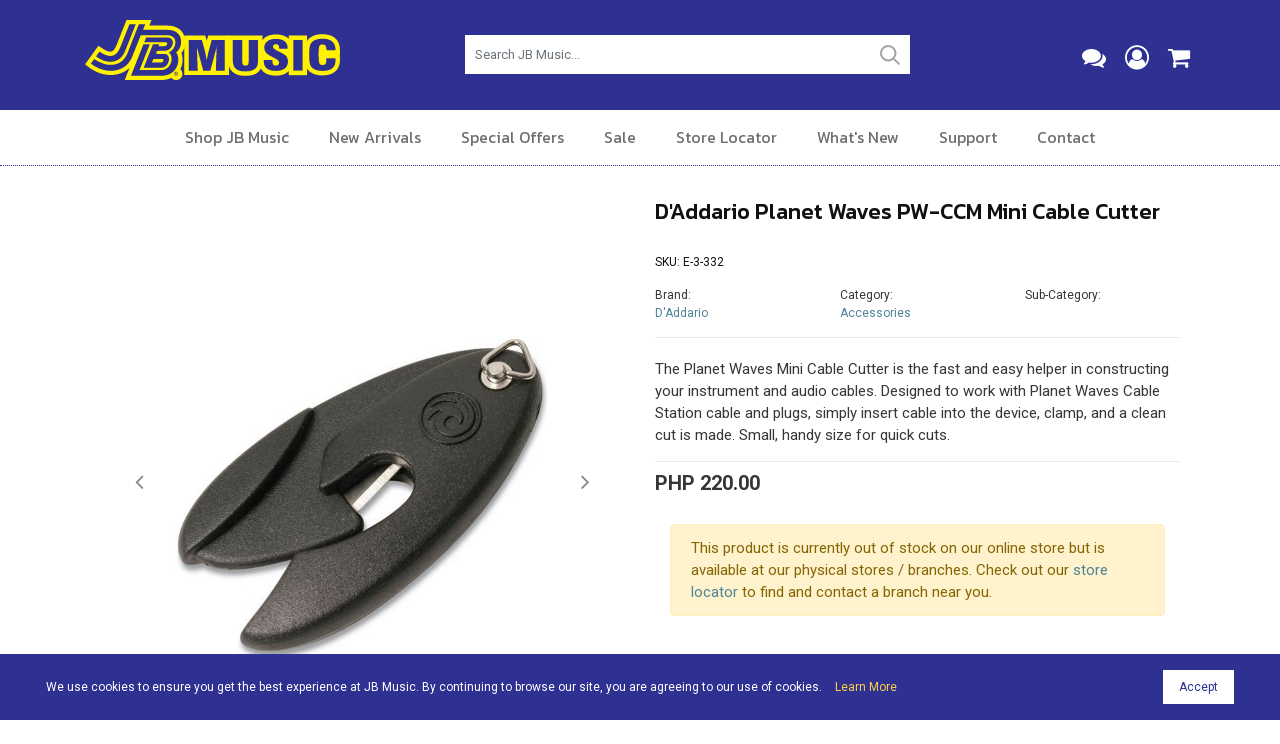

--- FILE ---
content_type: text/html; charset=utf-8
request_url: https://www.jbmusic.com.ph/shop/product/e-3-332/
body_size: 11736
content:

<!DOCTYPE HTML>
<html lang="en">
<head>
<meta http-equiv="Content-Type" content="text/html; charset=utf-8">
<meta name="viewport" content="width=device-width, initial-scale=1.0"/>
<title>D'Addario Planet Waves PW-CCM Mini Cable Cutter - JB Music</title>
<meta name="description" content="The D'Addario Planet Waves PW-CCM Mini Cable Cutter is the fast and easy helper in constructing your instrument and audio cables. Designed to work with Planet Waves Cable Station cable and plugs, simply insert cable into the device, clamp, and a clean cut is made. Small, handy size for quick cuts." />
<meta property="og:title" content="D'Addario Planet Waves PW-CCM Mini Cable Cutter" />
<meta property="og:description" content="The D'Addario Planet Waves PW-CCM Mini Cable Cutter is the fast and easy helper in constructing your instrument and audio cables. Designed to work with Planet Waves Cable Station cable and plugs, simply insert cable into the device, clamp, and a clean cut is made. Small, handy size for quick cuts." />
<meta property="og:image" content="https://www.jbmusic.com.ph/__resources/webdata/images/products/2307_og_.jpg" />
<link rel="canonical" href="https://www.jbmusic.com.ph/shop/product/e-3-332/">

<meta property="og:type" content="website" />
<link rel="icon" type="image/png" href="https://rushhourcdn.azureedge.net/jbmusic/favicon-64x64.png" sizes="64x64" />
<link rel="icon" type="image/png" href="https://rushhourcdn.azureedge.net/jbmusic/favicon-32x32.png" sizes="32x32" />
<link rel="icon" type="image/png" href="https://rushhourcdn.azureedge.net/jbmusic/favicon-16x16.png" sizes="16x16" />
<link rel="apple-touch-icon" href="https://rushhourcdn.azureedge.net/jbmusic/apple-touch-icon.png"/>
<link rel="apple-touch-icon" sizes="76x76" href="https://rushhourcdn.azureedge.net/jbmusic/apple-touch-icon-76x76.png"/>
<link rel="apple-touch-icon" sizes="120x120" href="https://rushhourcdn.azureedge.net/jbmusic/apple-touch-icon-120x120.png"/>
<link rel="apple-touch-icon" sizes="152x152" href="https://rushhourcdn.azureedge.net/jbmusic/apple-touch-icon-152x152.png"/>

<link rel="stylesheet" href="https://rushhourcdn.azureedge.net/jbmusic/css/bootstrap.min.css" type="text/css"/>
<link rel="stylesheet" href="/css/font-awesome.min.css">
<link rel="stylesheet" href="/css/simple-line-icons.css">
<link rel="stylesheet" href="https://rushhourcdn.azureedge.net/jbmusic/css/magnific-popup.css">
<link rel="stylesheet" href="https://rushhourcdn.azureedge.net/jbmusic/css/cookit.css" />
<link rel="preconnect" href="https://fonts.gstatic.com">
<link href="https://fonts.googleapis.com/css2?family=Kanit:ital,wght@0,300;0,400;0,500;0,600;1,300;1,400;1,500;1,600&display=swap" rel="stylesheet">
<link href="https://fonts.googleapis.com/css2?family=Roboto:ital,wght@0,300;0,400;0,500;0,700;1,300;1,400;1,500;1,700&display=swap" rel="stylesheet">
<link rel="stylesheet" href="/css/style.css" type="text/css"/>



<!-- bof head scripts -->

<!-- eof head scripts -->

<!-- Google Analytics -->
<!-- Google tag (gtag.js) -->
<script async src="https://www.googletagmanager.com/gtag/js?id=G-853B11D9L3"></script>
<script>
  window.dataLayer = window.dataLayer || [];
  function gtag(){dataLayer.push(arguments);}
  gtag('js', new Date());

  gtag('config', 'G-853B11D9L3');
</script>

<script type="text/javascript">ga('ec:addProduct', { 'id': 'E-3-332', 'name': 'D&apos;Addario Planet Waves PW-CCM Mini Cable Cutter', 'category': 'Accessories', 'brand': 'D&apos;Addario', 'variant': 'D&apos;Addario Planet Waves PW-CCM Mini Cable Cutter', 'price': 220.00, 'currency': 'PHP' }); 
 ga('ec:setAction', 'detail'); 
 ga('send', 'pageview');</script>
<script type="text/javascript">
 gtag("event", "view_item", { 
 currency: "PHP", 
value: "220.00", 
items: [ 
{ 
item_id: "E-3-332", 
item_name: "D&apos;Addario Planet Waves PW-CCM Mini Cable Cutter", 
affiliation: "JB Music", 
currency: "PHP", 
discount: "0.00", 
item_brand: "D&apos;Addario",  
item_category: "Accessories",  
item_category2: "",  
item_variant: "",  
price: 220.00, 
quantity: 1 
} ] }); </script>


</head>

<body>


<form name="aspnetForm" method="post" action="./" id="aspnetForm">
<div>
<input type="hidden" name="__VIEWSTATE" id="__VIEWSTATE" value="/[base64]" />
</div>

<script type="text/javascript">
//<![CDATA[
var theForm = document.forms['aspnetForm'];
if (!theForm) {
    theForm = document.aspnetForm;
}
function __doPostBack(eventTarget, eventArgument) {
    if (!theForm.onsubmit || (theForm.onsubmit() != false)) {
        theForm.__EVENTTARGET.value = eventTarget;
        theForm.__EVENTARGUMENT.value = eventArgument;
        theForm.submit();
    }
}
//]]>
</script>


<script src="/WebResource.axd?d=Y9D6DREvAWqUIej1WHtmny_zZT1Q9JTyP323Lq9pUmt1BxyN10ueZtYBt0Au9VJ_1Ptjf06Qo1E-UfEraOJQjidYqIjqqvnp1WNSeZnDgLM1&amp;t=638901284248157332" type="text/javascript"></script>

<div>

	<input type="hidden" name="__VIEWSTATEGENERATOR" id="__VIEWSTATEGENERATOR" value="8218FCFE" />
	<input type="hidden" name="__SCROLLPOSITIONX" id="__SCROLLPOSITIONX" value="0" />
	<input type="hidden" name="__SCROLLPOSITIONY" id="__SCROLLPOSITIONY" value="0" />
	<input type="hidden" name="__EVENTTARGET" id="__EVENTTARGET" value="" />
	<input type="hidden" name="__EVENTARGUMENT" id="__EVENTARGUMENT" value="" />
</div>
<!-- bof header desktop -->
<div class="header-desktop hidemobile">
<div class="container">
<div class="row">

<!-- bof logo area -->
<div class="col-md-3">
<div class="header-desktop-logo">
<a href="/"><img src="https://rushhourcdn.azureedge.net/jbmusic/images/logo.svg" alt="JB Music"></a>
</div>
</div>
<!-- eof logo area -->

<div class="col-md-1">&nbsp;</div>

<!-- bof search area -->
<div class="col-md-5">
<div class="header-desktop-search">
<div class="form-group">
<input type="text" value="" class="form-control" autocomplete="off" maxlength="20" placeholder="Search JB Music..." id="txtSearch" name="txtSearch" onclick="javascript:searchclick();">
</div>
</div>
</div>
<!-- eof sarch area -->


<!-- bof icons area -->
<div class="col-md-3">
<div class="header-desktop-icons">
<ul>
<li><a href="/contact/"><i class="fa fa-comments" aria-hidden="true"></i></a></li>
<li><a href="/my-account/"><i class="fa fa-user-circle-o" aria-hidden="true"></i></a></li>
<li><a href="/cart/"><i class="fa fa-shopping-cart" aria-hidden="true"></i></a> </li>
</ul>
</div>
</div>
<!-- eof icons area -->

</div>
</div>
</div>
<!-- eof header desktop -->

<!-- bof desktop nav -->
<div class="hidden-xs hidden-sm hidemobile">
<div class="navbar-desktop">
<div class="container">
<div class="row">

<div class="col-md-12">
<div class="mainnav-desktop">
<!-- bof nav -->
<ul class="nav-desktop">
<li>
<a href="#" class="desktopmenu-section">Shop JB Music</a>
<div class="desktopmenu-flyout">
<div class="row">

<div class="col-md-3">
<h3><a href="/shop/guitars/">Guitars</a></h3>
<ul>
<li><a href="/shop/guitars/electric-guitars/">Electric</a></li>
<li><a href="/shop/guitars/acoustic-guitars/">Acoustic</a></li>
<li><a href="/shop/guitars/bass-guitars/">Bass</a></li>
<li><a href="/shop/guitars/ukuleles/">Ukuleles</a></li>
</ul>
</div>

<div class="col-md-3">
<h3><a href="/shop/amplifiers/">Amplifiers</a></h3>
<ul>
<li><a href="/shop/amplifiers/guitar-amplifiers/">Guitar Amplifiers</a></li>
<li><a href="/shop/amplifiers/bass-guitar-amplifiers/">Bass Amplifiers</a></li>
<li><a href="/shop/amplifiers/keyboard-amplifiers/">Keyboards Amplifiers</a></li>
</ul>
</div>

<div class="col-md-3">
<h3><a href="/shop/effects-and-pedals/">Effects &amp; Pedals</a></h3>
<ul>
<li><a href="/shop/effects-and-pedals/guitar-effects/">Guitar Effects &amp; Pedals</a></li>
<li><a href="/shop/effects-and-pedals/bass-guitar-effects/">Bass Effects &amp; Pedals</a></li>
<li><a href="/shop/effects-and-pedals/vocal-effects/">Vocal Effects</a></li>
</ul>
</div>

<div class="col-md-3">
<h3><a href="/shop/lifestyle/">Lifestyle</a></h3>
<ul>
<li><a href="/shop/lifestyle/headphones/">Headphones</a></li>
<li><a href="/shop/lifestyle/earphones/">Earphones</a></li>
<li><a href="/shop/lifestyle/bluetooth-speakers/">Bluetooth Speakers</a></li>
</ul>
</div>

<div class="col-md-3">
<h3><a href="/shop/drums-and-percussion/">Drums &amp; Percussion</a></h3>
<ul>
<li><a href="/shop/drums-and-percussion/drum-kits/">Drum Kits</a></li>
<li><a href="/shop/drums-and-percussion/drum-essentials/">Drum Essentials</a></li>
<li><a href="/shop/drums-and-percussion/percussion/">Percussion</a></li>
<li><a href="/shop/drums-and-percussion/">More Drums &amp; Percussion</a></li>
</ul>
</div>

<div class="col-md-3">
<h3><a href="/shop/keyboards/">Keyboards</a></h3>
<ul>
<li><a href="/shop/keyboards/midi-controllers/">MIDI Controllers</a></li>
<li><a href="/shop/keyboards/digital-pianos/">Digital Pianos</a></li>
<li><a href="/shop/keyboards/synthesizers/">Synthesizers</a></li>
<li><a href="/shop/keyboards/keyboard-accessories/">Accessories</a></li>
</ul>
</div>

<div class="col-md-3">
<h3><a href="/shop/computer-audio/">Computer Audio</a></h3>
<ul>
<li><a href="/shop/computer-audio/dj-software/">Software</a></li>
<li><a href="/shop/computer-audio/dj-controllers/">DJ Controllers</a></li>
<li><a href="/shop/computer-audio/dj-headphones/">DJ Headphones</a></li>
<li><a href="/shop/computer-audio/">More Computer Audio</a></li>
</ul>
</div>

<div class="col-md-3">
<h3><a href="/shop/recording/">Recording</a></h3>
<ul>
<li><a href="/shop/recording/recoding-interfaces/">Recording Interfaces</a></li>
<li><a href="/shop/recording/recording-preamps/">Recording Pre-amps</a></li>
<li><a href="/shop/recording/recording-software/">Recording Software</a></li>
<li><a href="/shop/recording/">More Recording</a></li>
</ul>
</div>

<div class="col-md-3">
<h3><a href="/shop/orchestral/">Orchestral</a></h3>
<ul>
<li><a href="/shop/orchestral/brass/">Brass</a></li>
<li><a href="/shop/orchestral/woodwind/">Woodwind</a></li>
<li><a href="/shop/orchestral/orchestral-percussion/">Percussion</a></li>
<li><a href="/shop/orchestral/">More Orchestral</a></li>
</ul>
</div>

<div class="col-md-3">
<h3><a href="/shop/pro-audio/">Pro-Audio</a></h3>
<ul>
<li><a href="/shop/pro-audio/pro-audio-microphones/">Microphones</a></li>
<li><a href="/shop/pro-audio/processors-and-equalizers/">Processors &amp; Equalizers</a></li>
<li><a href="/shop/pro-audio/pro-audio-amplifiers/">Amplifiers</a></li>
<li><a href="/shop/pro-audio/">More Pro-Audio</a></li>
</ul>
</div>

<div class="col-md-3">
<h3><a href="/shop/accessories/">Accessories</a></h3>
<ul>
<li><a href="/shop/accessories/accessories-strings/">Strings</a></li>
<li><a href="/shop/accessories/accessories-cables/">Cables</a></li>
<li><a href="/shop/accessories/bags-and-cases/">Bags &amp; Cases</a></li>
<li><a href="/shop/accessories/">More Accessories</a></li>
</ul>
</div>

<div class="col-md-3">
<h3><a href="/shop/apparel/">Apparel</a></h3>
<ul>
<li><a href="/shop/apparel/hats-and-caps/">Hats &amp; Caps</a></li>
<li><a href="/shop/apparel/hoodies/">Hoodies</a></li>
<li><a href="/shop/apparel/t-shirts/">T-shirts</a></li>
<li><a href="/shop/apparel/windbreakers/">Wind Breakers</a></li>
</ul>
</div>

</div>
</div>

</li>
<li><a href="/new-arrivals/">New Arrivals</a></li>
<li><a href="/special-offers/">Special Offers</a></li> 
<li><a href="/sale/">Sale</a></li> 
<li><a href="/store-locator/">Store Locator</a></li> 
<li><a href="/in-tune-with-jb-music/">What's New</a></li> 
<li>
<a href="#" class="desktopmenu-section">Support</a>
<div class="desktopmenu-flyout">
<div class="row">

<div class="col-md-2">
<p>
<a href="/faq/">Frequently Asked Questions</a>
</p>
</div>

<div class="col-md-2">
<p>
<a href="/terms-and-conditions/">Terms &amp; Conditions</a>
</p>
</div>

<div class="col-md-2">
<p>
<a href="/shipping-information/">Shipping Information</a>
</p>
</div>

<div class="col-md-2">
<p>
<a href="/payment-methods/">Payment Methods</a>
</p>
</div>

<div class="col-md-2">
<p>
<a href="/returns/">Returns &amp; Exchanges</a>
</p>
</div>
<div class="col-md-2">
<p>
<a href="/order-status/">Order Status</a>
</p>
</div>


</div>
</div>
</li> 
<li><a href="/contact/">Contact</a></li> 
</ul>
<!-- eof nav -->
</div>
</div>

</div>
</div>

</div>
</div>
<!-- eof desktop nav -->

<!-- bof mobile header -->
<div class="showmobile-nav">
<div class="mobile-header">
<div class="container">
<div class="row">

<div class="col-md-12 col-12">
<div class="mobile-header-logo">
<a href="/"><img src="https://rushhourcdn.azureedge.net/jbmusic/images/logo.svg" alt="JB Music"></a>
</div>
<div class="mobile-menu-icon">
<a id="left-panel-link" href="#left-panel"><i class="fa fa-bars" aria-hidden="true"></i></a>
</div>
<div class="mobile-cart-icon">
<a href="/cart/"><i class="fa fa-shopping-cart" aria-hidden="true"></i></a> 
</div>

</div>

</div>
</div>

<!-- bof mobile nav -->
<div id="left-panel" class="thepanel">
<div class="mobilenav">
<ul>
<li><a href="/cart/"><i class="fa fa-shopping-cart" aria-hidden="true"></i> Shopping Cart</a></li>
<li>
<a role="button" data-toggle="collapse" href="#shop-jbmusic" aria-expanded="true" aria-controls="shop-jbmusic">Shop JB Music <i class="fa fa-angle-down" aria-hidden="true"></i></a>
<div id="shop-jbmusic" class="panel-collapse collapse">
<ul>
<li>
<a role="button" data-toggle="collapse" href="#shop-guitars" aria-expanded="true" aria-controls="shop-guitars">Guitars <i class="fa fa-angle-down" aria-hidden="true"></i></a>
<div id="shop-guitars" class="panel-collapse collapse">
<ul>
<li><a href="/shop/guitars/electric-guitars/">Electric</a></li>
<li><a href="/shop/guitars/acoustic-guitars/">Acoustic</a></li>
<li><a href="/shop/guitars/bass-guitars/">Bass</a></li>
<li><a href="/shop/guitars/ukuleles/">Ukuleles</a></li>
</ul>
</div>
</li>
<li>
<a role="button" data-toggle="collapse" href="#shop-amplifiers" aria-expanded="true" aria-controls="shop-amplifiers">Amplifiers &amp; Effects <i class="fa fa-angle-down" aria-hidden="true"></i></a>
<div id="shop-amplifiers" class="panel-collapse collapse">
<ul>
<li><a href="/shop/amplifiers/guitar-amplifiers/">Guitar Amplifiers</a></li>
<li><a href="/shop/amplifiers/bass-guitar-amplifiers/">Bass Amplifiers</a></li>
<li><a href="/shop/amplifiers/keyboard-amplifiers/">Keyboards Amplifiers</a></li>
</ul>
</div>
</li>
<li>
<a role="button" data-toggle="collapse" href="#shop-effects" aria-expanded="true" aria-controls="shop-effects">Effects &amp; Pedals <i class="fa fa-angle-down" aria-hidden="true"></i></a>
<div id="shop-effects" class="panel-collapse collapse">
<ul>
<li><a href="/shop/effects-and-pedals/guitar-effects/">Guitar Effects &amp; Pedals</a></li>
<li><a href="/shop/effects-and-pedals/bass-guitar-effects/">Bass Effects &amp; Pedals</a></li>
<li><a href="/shop/effects-and-pedals/vocal-effects/">Vocal Effects</a></li>
</ul>
</div>
</li>
<li>
<a role="button" data-toggle="collapse" href="#shop-lifestyle" aria-expanded="true" aria-controls="shop-lifestyle">Lifestyle <i class="fa fa-angle-down" aria-hidden="true"></i></a>
<div id="shop-lifestyle" class="panel-collapse collapse">
<ul>
<li><a href="/shop/lifestyle/headphones/">Headphones</a></li>
<li><a href="/shop/lifestyle/earphones/">Earphones</a></li>
<li><a href="/shop/lifestyle/bluetooth-speakers/">Bluetooth Speakers</a></li>
</ul>
</div>
</li>
<li>
<a role="button" data-toggle="collapse" href="#shop-drums" aria-expanded="true" aria-controls="shop-drums">Drums &amp; Percussion <i class="fa fa-angle-down" aria-hidden="true"></i></a>
<div id="shop-drums" class="panel-collapse collapse">
<ul>
<li><a href="/shop/drums-and-percussion/drum-kits/">Drum Kits</a></li>
<li><a href="/shop/drums-and-percussion/drum-essentials/">Drum Essentials</a></li>
<li><a href="/shop/drums-and-percussion/percussion/">Percussion</a></li>
<li><a href="/shop/drums-and-percussion/">More Drums &amp; Percussion</a></li>
</ul>
</div>
</li>
<li>
<a role="button" data-toggle="collapse" href="#shop-keyboards" aria-expanded="true" aria-controls="shop-keyboards">Keyboards <i class="fa fa-angle-down" aria-hidden="true"></i></a>
<div id="shop-keyboards" class="panel-collapse collapse">
<ul>
<li><a href="/shop/keyboards/midi-controllers/">MIDI Controllers</a></li>
<li><a href="/shop/keyboards/digital-pianos/">Digital Pianos</a></li>
<li><a href="/shop/keyboards/synthesizers/">Synthesizers</a></li>
<li><a href="/shop/keyboards/keyboard-accessories/">Accessories</a></li>
</ul>
</div>
</li>
<li>
<a role="button" data-toggle="collapse" href="#shop-dj" aria-expanded="true" aria-controls="shop-dj">Computer Audio<i class="fa fa-angle-down" aria-hidden="true"></i></a>
<div id="shop-dj" class="panel-collapse collapse">
<ul>
<li><a href="/shop/computer-audio/dj-software/">Software</a></li>
<li><a href="/shop/computer-audio/dj-controllers/">DJ Controllers</a></li>
<li><a href="/shop/computer-audio/dj-headphones/">DJ Headphones</a></li>
<li><a href="/shop/computer-audio/">More Computer Audio</a></li>
</ul>
</div>
</li>
<li>
<a role="button" data-toggle="collapse" href="#shop-recording" aria-expanded="true" aria-controls="shop-recording">Recording <i class="fa fa-angle-down" aria-hidden="true"></i></a>
<div id="shop-recording" class="panel-collapse collapse">
<ul>
<li><a href="/shop/recording/recoding-interfaces/">Recording Interfaces</a></li>
<li><a href="/shop/recording/recording-preamps/">Recording Pre-amps</a></li>
<li><a href="/shop/recording/recording-software/">Recording Software</a></li>
<li><a href="/shop/recording/">More Recording</a></li>
</ul>
</div>
</li>
<li>
<a role="button" data-toggle="collapse" href="#shop-orchestral" aria-expanded="true" aria-controls="shop-orchestral">Orchestral <i class="fa fa-angle-down" aria-hidden="true"></i></a>
<div id="shop-orchestral" class="panel-collapse collapse">
<ul>
<li><a href="/shop/orchestral/brass/">Brass</a></li>
<li><a href="/shop/orchestral/woodwind/">Woodwind</a></li>
<li><a href="/shop/orchestral/orchestral-percussion/">Percussion</a></li>
<li><a href="/shop/orchestral/">More Orchestral</a></li>
</ul>
</div>
</li>
<li>
<a role="button" data-toggle="collapse" href="#shop-proaudio" aria-expanded="true" aria-controls="shop-proaudio">Pro-Audio <i class="fa fa-angle-down" aria-hidden="true"></i></a>
<div id="shop-proaudio" class="panel-collapse collapse">
<ul>
<li><a href="/shop/pro-audio/pro-audio-microphones/">Microphones</a></li>
<li><a href="/shop/pro-audio/processors-and-equalizers/">Processors &amp; Equalizers</a></li>
<li><a href="/shop/pro-audio/pro-audio-amplifiers/">Amplifiers</a></li>
<li><a href="/shop/pro-audio/">More Pro-Audio</a></li>
</ul>
</div>
</li>
<li>
<a role="button" data-toggle="collapse" href="#shop-accessories" aria-expanded="true" aria-controls="shop-accessories">Accessories <i class="fa fa-angle-down" aria-hidden="true"></i></a>
<div id="shop-accessories" class="panel-collapse collapse">
<ul>
<li><a href="/shop/accessories/strings/">Strings</a></li>
<li><a href="/shop/accessories/cables/">Cables</a></li>
<li><a href="/shop/accessories/bags-and-cases/">Bags &amp; Cases</a></li>
<li><a href="/shop/accessories/">More Accessories</a></li>
</ul>
</div>
</li>
<li>
<a role="button" data-toggle="collapse" href="#shop-apparel" aria-expanded="true" aria-controls="shop-apparel">Apparel <i class="fa fa-angle-down" aria-hidden="true"></i></a>
<div id="shop-apparel" class="panel-collapse collapse">
<ul>
<li><a href="/shop/apparel/hats-and-caps/">Hats &amp; Caps</a></li>
<li><a href="/shop/apparel/hoodies/">Hoodies</a></li>
<li><a href="/shop/apparel/t-shirts/">T-shirts</a></li>
<li><a href="/shop/apparel/windbreakers/">Wind Breakers</a></li>
</ul>
</div>
</li>
</ul>
</div>
</li>
<li><a href="/shop/brands/">Shop by Brand</a></li>
<li><a href="/new-arrivals/">New Arrivals</a></li>
<li><a href="/special-offers/">Special Offers</a></li> 
<li><a href="/sale/">Sale</a></li> 
<li><a href="/store-locator/">Store Locator</a></li> 
<li><a href="/in-tune-with-jb-music/">What's New</a></li>
<li>
<a role="button" data-toggle="collapse" href="#shop-support" aria-expanded="true" aria-controls="shop-support">Customer Support <i class="fa fa-angle-down" aria-hidden="true"></i></a>
<div id="shop-support" class="panel-collapse collapse">
<ul>
<li><a href="/faq/">FAQ</a></li>
<li><a href="/terms-and-conditions/">Terms &amp; Conditions</a></li>
<li><a href="/shipping-information/">Shipping Information</a></li>
<li><a href="/payment-methods/">Payment Methods</a></li>
<li><a href="/returns/">Returns &amp; Exchanges</a></li>
<li><a href="/order-status/">Order Status</a></li>
</ul>
</div>
</li>
<li><a href="/about/">About</a></li> 
<li><a href="/careers/">Careers</a></li>
<li><a href="/contact/">Contact</a></li> 
<li><a href="/my-account/"><i class="fa fa-user-circle-o" aria-hidden="true"></i> Sign In</a></li>
</ul>
</div>
</div>
<!-- eof mobile nav -->

</div>
</div>
<!-- eof mobile header -->

<!-- bof mobile search -->
<div class="showmobile mobile-search">
<div class="container">
<div class="row">
<div class="col-md-12">
<div class="form-group">
<input type="text" value="" class="form-control" autocomplete="off" maxlength="20" placeholder="Search JB Music..." id="txtSearchBox" name="txtSearchBox" onclick="javascript:searchmobile();">
</div>
</div>
</div>
</div>
</div>
<!-- eof mobile search -->



<!-- bof inner page content area -->
<div class="inner-content-area">
<div class="container">
<div class="row">
<div class="col-md-12">

<!-- bof product main -->
<div class="container">
<div class="row">

<!-- bof product image slider -->
<div class="col-lg-6 col-12 vert-offset-bottom-2">
<div class="product-slider">

<div id="carousel-product" class="carousel slide" data-ride="carousel">
  
<div class="carousel-inner" role="listbox">



<!-- photo item -->
<div class="carousel-item active">
<span class="zoom" id="ex8712">
<img src="/__resources/webdata/images/product-gallery/8712_2307.jpg" alt="D'Addario Planet Waves PW-CCM Mini Cable Cutter">
</span>
</div>
<!-- photo item -->

    
</div>

  <!-- Carousel Controls -->  
  <a class="carousel-control-prev" href="#carousel-product" role="button" data-slide="prev">
    <span><i class="fa fa-angle-left" aria-hidden="true"></i></span>
    <span class="sr-only">Previous</span>
  </a>
  <a class="carousel-control-next" href="#carousel-product" role="button" data-slide="next">
    <span><i class="fa fa-angle-right" aria-hidden="true"></i></span>
    <span class="sr-only">Next</span>
  </a>  
  <!-- Carousel Controls -->
  
<!-- new and sale markers -->  
  
<!-- bof marker sale/new -->

<!-- bof marker sale/new -->

<!-- new and sale markers -->

<!-- new and sale markers -->  



</div>

</div>
</div>
<!-- eof product image slider -->

<!-- bof product details and add to cart -->
<div class="col-lg-6 col-12 vert-offset-bottom-2">

<div class="product-details-name">
<h1>D'Addario Planet Waves PW-CCM Mini Cable Cutter</h1>
</div>

<div class="row vert-offset-top-1">

<div class="col-md-6">
<div class="product-details-sku">
<p>SKU:   E-3-332</p>
</div>
</div>

</div>

<div class="row vert-offset-top-1">

<div class="col-md-4 col-6">
<div class="product-details-brand">
<p>Brand:
<br>
<a href="/shop/brands/daddario/">D'Addario</a>
</p>
</div>
</div>

<div class="col-md-4 col-6">
<div class="product-details-brand">
<p>
Category: 
<br>
<a href="/shop/accessories/">Accessories</a>
</p>
</div>
</div>

<div class="col-md-4 col-6">
<div class="product-details-brand">
<p>
Sub-Category: 
<br>
<a href="/shop/accessories//"></a>
</p>
</div>
</div>

</div>

<!-- bof description -->
<div class="row vert-offset-top-1">
<div class="col-md-12">
<div class="product-desc">

<div class="static-content">
<!-- bof summary -->
The Planet Waves Mini Cable Cutter is the fast and easy helper in constructing your instrument and audio cables. Designed to work with Planet Waves Cable Station cable and plugs, simply insert cable into the device, clamp, and a clean cut is made. Small, handy size for quick cuts.
<!-- eof summary -->
</div>

</div>
</div>
</div>
<!-- eof description -->

<!-- bof panel price -->
 <div id="ctl00_pageContent_pnlPrice" class="product-details-price">
	
 <div class="row">

<div class="col-md-12">
<h3>PHP 220.00</h3>
</div>
</div>

</div>

 

<!-- eof panel price -->

<!-- bof add to cart -->



<div class="row">
<div class="col-md-12">
 


<div id="ctl00_pageContent_pnlOutOfStockAvailableAtStore" class="col-md-12 col-sm-12">
	
                                            <div class="alert alert-warning">
                                                <!-- bof not available -->
                                                <p>This product is currently out of stock on our online store but is available at our physical stores / branches. Check out our <a href="/store-locator/">store locator</a> to find and contact a branch near you.</p>
                                                <!-- eof not available -->
                                            </div>
                                        
</div>
                                        
</div>
</div>

<!-- eof add to cart-->



</div>
<!-- bof product details and add to cart -->

</div>
</div>
<!-- bof product main -->

<!-- bof descrition / details -->
<div class="product-desc-details-area">
<div class="container">
<div class="row">
<div class="col-md-12">

<!-- bof product details section -->
<div class="product-details">

 
<!-- tabs -->
<ul class="nav nav-tabs" id="ProductDetailsTabs" role="tablist">

  <li class="nav-item">
    <a class="nav-link active" id="productdesc-tab" data-toggle="tab" href="#productdesc" role="tab" aria-controls="productdesc" aria-selected="true">Description</a>
  </li>
  
  <li class="nav-item">
    <a class="nav-link" id="productspecs-tab" data-toggle="tab" href="#productspecs" role="tab" aria-controls="productspecs" aria-selected="false">Specifications</a>
  </li>
  
</ul>
<!-- tabs -->

<div class="tab-content" id="ProductDetailsTabsContent">

<!-- tab description -->
<div class="tab-pane fade show active" id="productdesc" role="tabpanel" aria-labelledby="productdesc-tab">
<div class="product-tab-content static-content">
<!-- description content -->
<p>The Planet Waves Mini Cable Cutter is the fast and easy helper in constructing your instrument and audio cables. Designed to work with Planet Waves Cable Station cable and plugs, simply insert cable into the device, clamp, and a clean cut is made. Small, handy size for quick cuts.</p>
<p>Planet Waves Cable Station allows musicians to make their own custom-length instrument cable without the hassle and inconvenience of soldering. The cables are made by pushing the Planet Waves plugs firmly onto the Cable Station cable and tightening a screw on the side of the plug. Cable Station cable is marked every foot for quick and precise measuring.</p>
<p>A variety of plug styles enable virtually limitless options: pedalboards, effects racks, DJ cases, studio applications, etc.</p>
<!-- description content -->
</div>
</div>
<!-- tab description -->
  
 <!-- tab specs --> 
 <div class="tab-pane fade" id="productspecs" role="tabpanel" aria-labelledby="productspecs-tab">
 <div class="product-tab-content static-content">
 <!-- specs content -->
<p>Handy cable cutter.<br />Easy to use, clean cuts<br />A must-have accessory for use with the Planet Waves pedal board kit</p>
 <!-- specs content -->
 </div>
 </div>
  <!-- tab specs --> 
  
  
</div>

</div>
<!-- eof product details section -->



</div>
</div>
</div>
</div>
<!-- eof description / details -->




</div>
</div>
</div>
</div>
<!-- bof inner page content area -->



<!-- Add to Cart Modal -->
<div class="modal fade" id="AddToCartModal" tabindex="-1" role="dialog" aria-labelledby="AddToCartModal" aria-hidden="true">
<div class="modal-dialog">
<div class="modal-body">
<div class="modal-content">
<div class="modal-header">
<h3 class="modal-title" id="CheckoutLabel">Item /s Added to Cart</h3>
<button type="button" class="close" data-dismiss="modal" aria-hidden="true">&times;</button>
</div>
<div class="modal-body">

<div class="row">

<div class="col-md-6">
<h3>Continue Shopping</h3>
<p class="vert-offset-bottom-1">
Click on the button below to continue shopping.
</p>
<div class="form-group">
<div class="form-btn">
<input type="button" class="button-outline-grey-small" value="Continue Shopping" onclick="javascript:location.href='/shop/product/e-3-332/';"> 
</div>
</div>
</div>

<div class="col-md-6">
<h3>View Your Shopping Cart</h3>
<p class="vert-offset-bottom-1">
Click on the button below to view the contents of your shopping cart.
</p>
<div class="form-group">
<div class="form-btn">
<input type="button" class="button-outline-grey-small" value="Go To Shopping Cart" onclick="javascript:location.href='/cart/';">
</div>
</div>
</div>

</div>
						
</div>
</div>
</div>
</div>
</div>
<!-- eof Add to Cart Modal -->

<script type="application/ld+json">
{
  "@context": "http://schema.org/",
  "@type": "Product",
  "name": "D'Addario Planet Waves PW-CCM Mini Cable Cutter",
  "image": "https://www.jbmusic.com.ph/__resources/webdata/images/products/2307.jpg",
  "url": "https://www.jbmusic.com.ph/shop/product/e-3-332/",
  "description": "The D'Addario Planet Waves PW-CCM Mini Cable Cutter is the fast and easy helper in constructing your instrument and audio cables. Designed to work with Planet Waves Cable Station cable and plugs, simply insert cable into the device, clamp, and a clean cut is made. Small, handy size for quick cuts.",
  "sku": "E-3-332",
  "brand": {
    "@type": "Brand",
    "name": "D'Addario"
  },
  
   "offers": {
    "@type": "Offer",
    "priceCurrency": "PHP",
    "price": "220.00",
    "priceValidUntil": "2025-01-01",
    "itemCondition": "http://schema.org/newCondition",
    "availability": "http://schema.org/InStock",
	"url": "https://www.jbmusic.com.ph/shop/product/e-3-332/",
    "seller": {
      "@type": "Organization",
      "name": "JB Music"
    }
  }
}
</script>




<!-- bof subfooter -->
<div class="bbo-subfooter">
<div class="container">

<div class="row">

<div class="col-md-3">
<div class="subfooter-widget">
<h4>Shop JB Music</h4>
<ul>
<li><a href="/shop/guitars/">Guitars</a></li>
<li><a href="/shop/amplifiers/">Amplifiers</a></li>
<li><a href="/shop/effects-and-pedals/">Effects &amp; Pedals</a></li>
<li><a href="/shop/lifestyle/">Lifestyle</a></li>
<li><a href="/shop/drums-and-percussion/">Drums &amp; Percussion</a></li>
<li><a href="/shop/keyboards/">Keyboards</a></li>
<li><a href="/shop/dj-equipment/">Computer Audio</a></li>
<li><a href="/shop/recording/">Recording</a></li>
<li><a href="/shop/orchestral/">Orchestral</a></li>
<li><a href="/shop/pro-audio/">Pro-Audio</a></li>
<li><a href="/shop/accessories/">Accessories</a></li>
</ul>
</div>
</div>

<div class="col-md-3">
<div class="subfooter-widget">
<h4>More From JB Music</h4>
<ul>
<li><a href="/shop/brands/">Shop by Brand</a></li>
<li><a href="/new-arrivals/">New Arrivals</a></li>
<li><a href="/special-offers/">Special Offers</a></li> 
<li><a href="/sale/">Sale</a></li> 
<li><a href="/store-locator/">Store Locator</a></li> 
<li><a href="/in-tune-with-jb-music/">What's New</a></li>
<li><a href="/about/">About</a></li> 
<li><a href="/careers/">Careers</a></li> 
</ul>
</div>
</div>

<div class="col-md-3">
<div class="subfooter-widget">
<h4>Customer Service</h4>
<ul>
<li><a href="/faq/">Frequently Asked Questions</a></li>
<li><a href="/terms-and-conditions/">Terms &amp; Conditions</a></li>
<li><a href="/shipping-information/">Shipping Information</a></li>
<li><a href="/payment-methods/">Payment Methods</a></li>
<li><a href="/returns/">Returns &amp; Exchanges</a></li>
<li><a href="/order-status/">Order Status</a></li>
</ul>
</div>
</div>

<div class="col-md-3">
<h4>Contact Us</h4>
<ul>
<li><span aria-hidden="true" class="icon-screen-smartphone"></span> &nbsp; <a href="tel:+63925 8608016">+63 925 860 8016</a> </li>
<li><span aria-hidden="true" class="icon-envelope"></span> &nbsp; <a href="mailto:jbmsionline@gmail.com">jbmsionline@gmail.com</a></li>
<li><span aria-hidden="true" class="icon-bubbles"></span> &nbsp; <a href="/contact/">Send us a message</a></li>
<li style="margin-top:20px;">
<a href="https://www.facebook.com/JBMusicPh" target="_blank"><i class="fa fa-facebook" aria-hidden="true"></i> &nbsp; @JBMusicPh</a>
</li>
<li style="margin-top:20px;">
<a href="https://www.instagram.com/jbmusicphilippines/" target="_blank"><i class="fa fa-instagram" aria-hidden="true"></i> &nbsp; @jbmusicphilippines</a>
</li>
</ul>
</div>

</div>

</div>
</div>
<!-- eof subfooter -->

<!-- bof footer -->
<div class="bbo-footer">
<div class="container">

<div class="row">

<div class="col-md-4">
<div class="bbo-footer-links">
<ul>
<li><a href="/privacy-policy/">Privacy Policy</a></li>
<li><a href="/disclaimer/">Disclaimer</a></li>
<li><a href="/contact/">Contact</a></li>
</ul>
</div>
</div>

<div class="col-md-4">
<div class="logo-footer">
<img src="/images/logo.svg" class="logo-footer" alt="JB Music">
</div>
</div>

<div class="col-md-4">
<div class="footer-copyright">
<p>
&copy; JB Music. All rights reserved.
</p>
</div>
</div>

</div>

</div>
</div>
<!-- eof footer -->

<!-- scripts -->

<script src="https://rushhourcdn.azureedge.net/jbmusic/js/jquery.min.js"></script>
<script src="https://rushhourcdn.azureedge.net/jbmusic/js/popper.min.js"></script>
<script src="https://rushhourcdn.azureedge.net/jbmusic/js/bootstrap.min.js"></script>
<script src="https://rushhourcdn.azureedge.net/jbmusic/js/jquery.panelslider.min.js"></script>
<script src="https://rushhourcdn.azureedge.net/jbmusic/js/jquery.magnific-popup.js"></script>
<script src="https://rushhourcdn.azureedge.net/jbmusic/js/jquery.zoom.min.js"></script>
<script src="/js/scripts.js"></script>

<script>

</script>

<script>fbq('track', 'ViewContent', {  content_name: 'D&apos;Addario Planet Waves PW-CCM Mini Cable Cutter',  content_category: 'Accessories',  content_ids: ['E-3-332'], content_type: 'product', value: '220.00',  currency: 'PHP' });</script>
<script><script type="text/javascript">ga('ec:addProduct', { 'id': 'E-3-332', 'name': 'D&apos;Addario Planet Waves PW-CCM Mini Cable Cutter', 'category': 'Accessories', 'brand': 'D&apos;Addario', 'variant': 'D&apos;Addario Planet Waves PW-CCM Mini Cable Cutter', 'price': 220.00, 'currency': 'PHP' }); 
 ga('ec:setAction', 'detail'); 
 ga('send', 'pageview');</script></script>
<script>
    $(function () {


        $(".btn-block-ui").click(function () {
            if (Page_IsValid) {

                //hide modal
                $(".modal").modal('hide');

                $(".sk-fading-circle").css('display', 'block');
                $.blockUI({ css: {
                    border: 'none',
                    padding: '15px',
                    backgroundColor: 'transparent',

                    '-webkit-border-radius': '10px',
                    '-moz-border-radius': '10px',
                    opacity: .5,
                    color: '#FF0000'
                },

                    message: $(".sk-fading-circle")
                });


            }

        });

    });
</script>

<script>

    document.addEventListener("DOMContentLoaded", function (event) {
        //your code to run since DOM is loaded and ready
        window.setTimeout(function () {
            document.getElementById('txtSearchBox').focus();
        }, 1000);
    });

    function FocusTextBox() {
        window.setTimeout(function () {
            document.getElementById('txtSearchBox').focus();
        }, 1000);
    }



    function searchclick() {
        if (document.getElementById('txtSearchBox').value != '' && document.getElementById('txtSearchBox').value.length > 1) {
            location.href = "/search/?_k=" + document.getElementById('txtSearchBox').value;
        }
    }


    function searchmobile() {
        if ((event.keyCode == 13)) {
            if (document.getElementById('txtSearchBox').value != '' && document.getElementById('txtSearchBox').value.length > 1) {

                location.href = "/search/?_k=" + document.getElementById('txtSearchBox').value;
            }
        }
    }


    $("#txtSearch").keypress(function (event) {

        if (event.which == 13) {
            if (document.getElementById('txtSearch').value != '' && document.getElementById('txtSearch').value.length > 1) {
                location.href = "/search/?_k=" + document.getElementById('txtSearch').value;
            }

        }
    });

    $("#txtSearchBox").keypress(function (event) {


        if (event.which == 13) {
            if (document.getElementById('txtSearchBox').value != '' && document.getElementById('txtSearchBox').value.length > 1) {
                location.href = "/search/?_k=" + document.getElementById('txtSearchBox').value;
            }
        }
    });


    function searchKeyUp() {
        var _keyword = document.getElementById('txtSearchBox').value;
        document.getElementById('divMyList').innerHTML = "";
        if (_keyword != "") {
            $.ajax({
                type: "POST",
                url: "/search/default.aspx/SearchKeyword",
                data: JSON.stringify({ dataList: _keyword }),
                dataType: "json",
                contentType: "application/json; charset=utf-8",
                success: function (data) {
                    console.log(data.d);
                    document.getElementById('divMyList').innerHTML = data.d;
                }
            })
        }
        else
            document.getElementById('divMyList').innerHTML = "";

    };

    function clickSearchName(value) {
        var _id = 'searchNameVal_' + value;
        document.getElementById('txtSearchBox').value = document.getElementById(_id).childNodes[0].textContent;
        document.getElementById('divMyList').innerHTML = "";
        searchclick();
    }

</script>
<!-- product page carousel only -->
<script>
    $('#carousel-product').carousel({
        interval: false,
        pause: true
    })
</script>

<!-- product zoom function -->
<script>
    $(document).ready(function () {
       $('#ex8712').zoom(); 

    });
</script>



<script type="text/javascript">
//<![CDATA[

theForm.oldSubmit = theForm.submit;
theForm.submit = WebForm_SaveScrollPositionSubmit;

theForm.oldOnSubmit = theForm.onsubmit;
theForm.onsubmit = WebForm_SaveScrollPositionOnSubmit;
//]]>
</script>
</form>

<!-- Cookie banner -->

<script src="https://rushhourcdn.azureedge.net/jbmusic/js/cookit.js"></script>

<script>
      $(document).ready(function() {
        $.cookit({
          linkUrl: "/privacy-policy/",
		  linkText: "Learn More",
		  backgroundColor: '#2e3092',
		  lifetime: 60,
		  messageText: "We use cookies to ensure you get the best experience at JB Music. By continuing to browse our site, you are agreeing to our use of cookies.",
		  buttonText: "Accept",
		  buttonColor: '#ffffff',
		  buttonTextColor:'#2e3092'
        });
      });
</script>


<!-- Cookie banner -->

<!--Start of Tawk.to Script-->
<script type="text/javascript">
var Tawk_API=Tawk_API||{}, Tawk_LoadStart=new Date();
(function(){
var s1=document.createElement("script"),s0=document.getElementsByTagName("script")[0];
s1.async=true;
s1.src='https://embed.tawk.to/6823f7c1c1238219163b0bd4/1ir67vj9n';
s1.charset='UTF-8';
s1.setAttribute('crossorigin','*');
s0.parentNode.insertBefore(s1,s0);
})();
</script>
<!--End of Tawk.to Script-->

</body>
</html>


--- FILE ---
content_type: text/css
request_url: https://www.jbmusic.com.ph/css/style.css
body_size: 7261
content:
@charset "utf-8";
/* RESETS */

html,
body,
div,
span,
applet,
object,
iframe,
h1,
h2,
h3,
h4,
h5,
h6,
p,
pre,
a,
abbr,
acronym,
address,
big,
cite,
code,
del,
dfn,
em,
img,
ins,
kbd,
q,
s,
samp,
small,
strike,
sub,
sup,
tt,
var,
dl,
dt,
dd,
ol,
ul,
li,
fieldset,
form,
label,
legend,
table,
caption,
tbody,
tfoot,
thead,
tr,
th,
td {
  margin: 0;
  padding: 0;
  border: 0;
  outline: 0;
  font-weight: inherit;
  font-style: inherit;
  font-family: inherit;
  font-size: 100%;
  vertical-align: baseline;
}

ol,
ul {
  list-style: none;
}
table {
  border-collapse: separate;
  border-spacing: 0;
  vertical-align: middle;
}
caption,
th,
td {
  text-align: left;
  font-weight: normal;
  vertical-align: middle;
}
a img {
  border: none;
}
html {
  overflow-x: hidden;
}

a {
  text-decoration: none;
}


img {
max-width: 100%;
height: auto;
}
	
.clearfix {
  zoom: 1;
}
.clearfix:before,
.clearfix:after {
  content: "";
  display: table;
}
.clearfix:after {
  clear: both;
}


.clear { clear:both; visibility:hidden; height:1px; overflow:hidden; }

a { text-decoration:none; color:#508396; }
a:active { text-decoration:none; color:#508396; }
a:visited { text-decoration:none; color:#508396; }

a:hover,
a:focus {
  color: #515e66;
  text-decoration: none;
}

body {
  
  background-color: #fff;
  margin: 0;
  padding: 0;
  font-family: 'Roboto', sans-serif;
  font-size:15px;
  word-wrap: break-word;
  color:#363636;
  transition: transform .2s;
  -webkit-transition: -webkit-transform .2s;
}

/* MAIN STYLES */


h1, h2, h3, h4, h5 { font-family: 'Kanit', sans-serif;  }
h1 { font-size:28px; line-height:32px; padding:0px 0px 10px 0px; font-weight:500; }
h2 { font-size:24px; line-height:28px; padding:0px 0px 10px 0px; font-weight:500;  }
h3 { font-size:18px; line-height:22px; padding:0px 0px 10px 0px; font-weight:500; }


.go-center { text-align:center; }
.go-upper { text-transform:uppercase; }
.go-white { color:#fff; }
.go-red { color:#ec161e; }
.go-light { font-weight:300; }
.boldtext { font-weight:bold; }
.smalltext { font-size:11px !important; }
.smalltext13 { font-size:13px !important; }

.no-padding {
   padding: 0 !important;
   margin: 0 !important;
}

hr { border-top:1px solid #ebebeb; }


/* mobile menu only */

.showmobile-nav { display:none; }
.hidemobile-nav { display:block; }

@media only screen and (max-width: 1024px) {
	
.showmobile-nav { display:block; }
.hidemobile-nav { display:none; }

}

.showmobile { display:none; }
.hidemobile { display:block; }

@media only screen and (max-width: 1024px) {
	
.showmobile { display:block; }
.hidemobile { display:none; }

}

.showmobile-spotlight { display:none; }
.hidemobile-spotlight { display:block; }

@media only screen and (max-width: 640px) {
	
.showmobile-spotlight { display:block; }
.hidemobile-spotlight { display:none; }

}

.img-left { float:left; margin:0px 15px 20px 0px; clear:both; }
.img-icon-left { float:left; margin:0px 15px 0px 0px; clear:both; }

.static-content { }
.static-content p { padding:0; margin:0px 0px 10px 0px; line-height:26px; color:#363636 !important; font-family: 'Roboto', sans-serif; }

.static-content h1 { color:#363636; }
.static-content h2 { color:#363636; }
.static-content h3 { color:#363636; }


.static-content a { color:#508396; }
.static-content a:active { color:#508396; }
.static-content a:visited { color:#508396; }
.static-content a:hover { color:#515e66; }

.text-green { color:#a2c14e; }
.text-red { color:#d53b2a; }

.standard-list { margin:20px 0px 20px 0px; }
.standard-list li { margin:0px 0px 5px 40px; list-style-type:disc; }
.standard-numbered-list { margin:20px 0px 20px 0px; }
.standard-numbered-list li { margin:0px 0px 5px 40px; list-style-type:decimal; }
.standard-alpha-list { margin:20px 0px 20px 0px; }
.standard-alpha-list li { margin:0px 0px 5px 40px; list-style-type:lower-alpha; }



.vert-offset-top-12{
    margin-top: 12em;
}
.vert-offset-top-11{
    margin-top: 11em;
}
.vert-offset-top-10{
    margin-top: 10em;
}
.vert-offset-top-9{
    margin-top: 9em;
}
.vert-offset-top-8{
    margin-top: 8em;
}
.vert-offset-top-7 {
    margin-top: 7em;
}
.vert-offset-top-6{
    margin-top: 6em;
}
.vert-offset-top-5{
    margin-top: 5em;
}
.vert-offset-top-4{
    margin-top: 4em;
}
.vert-offset-top-3{
    margin-top: 3em;   
}
.vert-offset-top-2{
    margin-top: 2em;
}
.vert-offset-top-1{
    margin-top: 1em;
}
.vert-offset-top-0{
    margin-top: 0em;
}
/* Vertical Offset Bottom */
.vert-offset-bottom-12{
    margin-bottom: 12em;
}
.vert-offset-bottom-11{
    margin-bottom: 11em;
}
.vert-offset-bottom-10{
    margin-bottom: 10em;
}
.vert-offset-bottom-9{
    margin-bottom: 9em;
}
.vert-offset-bottom-8{
    margin-bottom: 8em;
}
.vert-offset-bottom-7{
    margin-bottom: 7em;
}
.vert-offset-bottom-6{
    margin-bottom: 6em;
}
.vert-offset-bottom-5{
    margin-bottom: 5em;
}
.vert-offset-bottom-4{
    margin-bottom: 4em;
}
.vert-offset-bottom-3{
    margin-bottom: 3em;
}
.vert-offset-bottom-2{
    margin-bottom: 2em;
}
.vert-offset-bottom-1{
    margin-bottom: 1em;
}
.vert-offset-bottom-0{
    margin-bottom: 0em;
}

/* layout */

.wrapper-condensed { width:900px; margin-left:auto; margin-right:auto; box-sizing: border-box; -moz-box-sizing: border-box; -webkit-box-sizing: border-box; }

@media only screen and (max-width: 1024px) {

.wrapper-condensed { width:100%; padding:0px 20px 0px 20px; }

}


.nopadding {
   padding: 0 !important;
   margin: 0 !important;
}

.col-xs-15,
.col-sm-15,
.col-md-15,
.col-lg-15 {
    position: relative;
    min-height: 1px;
    padding-right: 10px;
    padding-left: 10px;
}


@media (min-width: 768px) {
.col-sm-15 {
        width: 20%;
        float: left;
    }
}
@media (min-width: 992px) {
    .col-md-15 {
        width: 20%;
        float: left;
    }
}
@media (min-width: 1200px) {
    .col-lg-15 {
        width: 20%;
        float: left;
    }
}


@media only screen and (max-width: 800px) {

.col-md-15 {
    width: 25%;
    float: left;
}

}

@media only screen and (max-width: 640px) {

.col-xs-15 {
    width: 50%;
    float: left;
}

}


/* inner page content */

.inner-content-area { margin:30px 0px 30px 0px; min-height:300px; }



/* header desktop */

.header-desktop { background:#2e3092; padding:20px 0px 20px 0px; width:100%; }
.header-desktop-logo { }
.header-desktop-search { margin: 15px 0px 0px 0px; }
.header-desktop-search .form-group input[type=text] { box-shadow:none; font-size:13px; -webkit-appearance: none; color:#111; -webkit-border-radius:0px; border-radius:0px; border:0px; background: url(/images/icon-search.png) no-repeat; background-position: right 10px top 10px; padding: 10px 0px 10px 10px; background-color: #fff; }

.header-desktop-icons {  text-align:right; padding:20px 5px 0px 0px; }
.header-desktop-icons ul { }
.header-desktop-icons li { display:inline-block; padding:0; margin:0px 0px 0px 15px; font-size:18px; }
.header-desktop-icons a { color:#fff; font-size: 24px; }
.header-desktop-icons a:active { color:#fff; }
.header-desktop-icons a:visited { color:#fff; }
.header-desktop-icons a:hover { color:#fff100; }

.cart-marker { position:absolute; top:22px; right:16px; background-color:#0054a6; z-index:201;  height: 15px; width: 15px; border-radius: 50%; font-size:11px; color:#fff; text-align:center; }

/* desktop main nav */

.navbar-desktop { background:#fff; padding:15px 0px 10px 0px; width:100%; border-bottom: 1px #2e3092 dotted; text-align: center; }



.desktopmenu-flyout { font-family: 'Kanit', sans-serif; font-weight: 400; }
.desktopmenu-flyout h3 { font-family: 'Kanit', sans-serif; font-size:15px;  margin: 0px 0px 5px 0px; color: #2e3092; font-weight: 400; text-transform: uppercase; letter-spacing: 1px; }
.desktopmenu-flyout ul { padding: 0; margin: 0px 0px 20px 0px; }
.desktopmenu-flyout li { padding: 0; margin: 0px 0px 10px 0px; font-size: 13px; letter-spacing: 1px; }

.desktopmenu-flyout a { color: #707070; }
.desktopmenu-flyout a:active { color: #707070; }
.desktopmenu-flyout a:visited { color: #707070; }
.desktopmenu-flyout a:hover { color: #2e3092; text-decoration: underline; }

.desktopmenu-flyout h3 a { color: #2e3092; }
.desktopmenu-flyout h3 a:active { color: #2e3092; }
.desktopmenu-flyout h3 a:visited { color: #2e3092; }
.desktopmenu-flyout h3 a:hover { color: #2e3092; text-decoration: none !important; }


.nav-desktop {
    display: inline-block;
    position: relative;
    cursor: default;
    z-index: 10;
	font-family: 'Kanit', sans-serif;
	font-weight: 400;
}
 
.nav-desktop > li {
    display: block;
    float: left;
}

.nav-desktop > li > a {
    position: relative;
    display: block;
    z-index: 10;    
	padding:0px 20px 0px 20px;
	font-family: 'Kanit', sans-serif;
    -webkit-transition: all .3s ease;
    -moz-transition: all .3s ease;
    -o-transition: all .3s ease;
    -ms-transition: all .3s ease;
    transition: all .3s ease;
	font-size: 16px; 
	font-weight: 400;
	color: #707070;
}

 
.nav-desktop > li:first-child > a {
    border-left: none;
}

.nav-desktop > li > div {
    position: absolute;
    display: block;
	font-family: 'Roboto', sans-serif;
	font-size: 13px;
    width: 940px;
    top: 41px;
    left: 0;
	text-align: left;
	padding: 20px 30px 20px 30px; 
    opacity: 0;
    visibility: hidden;
    overflow: hidden; 
    background: #fff; 
    -webkit-transition: all .3s ease .15s;
    -moz-transition: all .3s ease .15s;
    -o-transition: all .3s ease .15s;
    -ms-transition: all .3s ease .15s;
    transition: all .3s ease .15s;
	-moz-box-shadow: 0px 3px 3px rgb(100,100,100,0.2);
-webkit-box-shadow: 0px 3px 3px rgb(100,100,100,0.2);
box-shadow: 0px 3px 3px rgb(100,100,100,0.2);
}
.nav-desktop > li:hover > div {
    opacity: 1;
    visibility: visible;
    overflow: visible;
}


/* mobile nav */


.cart-marker-mobile { position:absolute; top:22px; right:15px; background-color:#fff100; z-index:201;  height: 15px; width: 15px; border-radius: 50%; font-size:11px; color:#2e3092; text-align:center; }

.mobile-header { background-color: #2e3092; }

.mobile-header-logo { padding:18px 0px 10px 0px; text-align:center; }
.mobile-menu-icon { position:absolute; left:20px; top:20px; z-index:2; color: #fff; font-size: 24px;}
.mobile-search-icon { position:absolute; right:60px; top:20px; z-index:2; color: #fff; font-size: 24px; }
.mobile-cart-icon { position:absolute; right:25px; top:20px; z-index:2; color: #fff; font-size: 24px; }

.mobile-menu-icon a { color: #fff; }
.mobile-cart-icon a { color: #fff; }
.mobile-search-icon a { color: #fff; }

.mobilenav ul { padding:0; margin:20px 0px 0px 10px; }

.mobilenav li { font-family: 'Kanit', sans-serif; padding:0; margin:0px 0px 20px 0px; font-size:16px; letter-spacing:1px;  }
.mobilenav a { color:#707070; }
.mobilenav a:active { color:#707070; }
.mobilenav a:visited { color:#707070; }
.mobilenav a:hover { color:#2e3092; }

.mobilenav ul li ul li { font-family: 'Roboto', sans-serif; font-weight: 400; font-size: 14px;  } 
.mobilenav ul li ul li a { color:#707070; }
.mobilenav ul li ul li a:active { color:#707070; }
.mobilenav ul li ul li a:visited { color:#707070; }
.mobilenav ul li ul li a:hover { color:#2e3092; }


@media only screen and (max-width: 1024px) {
	
.mobile-header-logo img { height:40px; }

}


/* Body animation when left panel is opened */
    body.ps-active {
      -webkit-transform: translateX(260px);
      -ms-transform: translateX(260px);
      transform: translateX(260px);
    }

    /* Body animation when right panel is opened */
    body.ps-active-right {
      -webkit-transform: translateX(-260px);
      -ms-transform: translateX(-260px);
      transform: translateX(-260px);
    }

    /* Panel styles */
    .thepanel {
      position: fixed;
      top: 0;
      width: 260px;
      height: 100%;
      padding: 20px;
      background-color: #fff;
      color: #fff;
	  border-radius:none;
	  border-right:1px solid #ebebeb;
    }

    #left-panel {
      left: 0;

      /* Hide panel on the left of the page. When this panel is opened the
      class .ps-active will be apllied to body, and it's X translation will
      reveal the panel. */
      -webkit-transform: translateX(-260px);
      -ms-transform: translateX(-260px);
      transform: translateX(-260px);
    }

    #right-panel {
      right: 0;

      /* Hide panel on the right of the page. When this panel is opened the
      class .ps-active-right will be apllied to body, and it's X translation
      will reveal the panel. */
      -webkit-transform: translateX(260px);
      -ms-transform: translateX(260px);
      transform: translateX(260px);
    }


/* mobile search */

.mobile-search { margin: 10px 0px 0px 0px; padding: 0px 10px 0px 10px; border-bottom: 1px #2e3092 dotted;  }
.mobile-search .form-group input[type=text] { box-shadow:none; font-size:13px; -webkit-appearance: none; color:#111; -webkit-border-radius:0px; border-radius:0px; border:0px; background: url(/images/icon-search.png) no-repeat; background-position: right 10px top 10px; padding: 10px 0px 0px 0px; background-color: #fff;  }

/* home carousel */

.home-spotlight { margin:30px 0px 30px 0px; }

@media only screen and (max-width: 800px) {

.home-spotlight { margin:20px 0px 0px 0px; }

}

/* carousel fade */

.carousel-fade .carousel-item {
	opacity: 0;
	transition-duration: .6s;
	transition-property: opacity;
}

.carousel-fade .carousel-item.active,
.carousel-fade .carousel-item-next.carousel-item-left,
.carousel-fade .carousel-item-prev.carousel-item-right {
	opacity: 1;
}

.carousel-fade .active.carousel-item-left,
.carousel-fade .active.carousel-item-right {
	opacity: 0;
}

.carousel-fade .carousel-item-next,
.carousel-fade .carousel-item-prev,
.carousel-fade .carousel-item.active,
.carousel-fade .active.carousel-item-left,
.carousel-fade .active.carousel-item-prev {
	transform: translateX(0);
	transform: translate3d(0, 0, 0);
}

/* home sections */

.home-section-title { margin: 0px 0px 30px 0px; }
.home-section-title h2 { font-size: 30px; color: #363636; text-align: center; }

@media only screen and (max-width: 800px) {
	
.home-section-title h2 { font-size: 28px; }
	
}



/* home featured */

.home-featured { margin:30px 0px 0px 0px; padding:0px 30px 0px 30px; }

@media only screen and (max-width: 800px) {
	
.home-featured { margin:30px 0px 30px 0px; padding:0px 30px 0px 30px; }
	
}


/* home brands */

.home-brands { margin:30px 0px 30px 0px; }
.home-brands-logos { text-align: center; margin: 20px 0px 0px 0px; }
.home-brands-logos ul { margin:0; padding: 0; }
.home-brands-logos li { text-align: center; display: inline-block; width: 180px; margin: 0px 10px 20px 10px; }
.home-brands-btn { margin: 10px 0px 0px 0px;}

@media only screen and (max-width: 800px) {
	
.home-brands { margin:30px 0px 30px 0px;  }
.home-brands-logos li { width: 150px;  margin: 0px 0px 10px 0px;  }
	
}


@media only screen and (max-width: 640px) {
	
.home-brands-logos { margin: 0px 0px 0px 0px; }
.home-brands-logos li { text-align: center; display: inline-block; width: 120px; margin: 0px 10px 20px 10px; }
	
}

/* home widget about */

.home-widget-about { margin:60px 0px 0px 0px; min-height:420px; padding:120px 0px 0px 0px; }
.home-widget-about h2 { font-size:40px; line-height:44px; padding:0px 0px 10px 0px; font-weight:700; color:#fff; text-transform:uppercase; }
.home-widget-about p { color:#fff; }

@media only screen and (max-width: 800px) {
	
.home-widget-about { margin:30px 0px 0px 0px; min-height:100%; height:100%; padding:30px 0px 30px 0px; }
.home-widget-about h2 { font-size:30px; line-height:34px;  }
	
	
}


/* home categories */

.cat-list { margin:20px 0px 0px 0px; }

.home-cat-item { text-align: center; margin:0px 0px 40px 0px; padding: 0px 40px 0px 40px; }
.home-cat-item-img { margin: 0px 0px 15px 0px; }
.home-cat-item-img img {  border-radius: 50%; border: 2px #2e3092 solid; }
.home-cat-item-img img:hover { border: 2px #00bff3 solid; }
.home-cat-item-desc { text-align: center; }
.home-cat-item-desc h3 { font-family: 'Roboto', sans-serif; color:#707070; font-weight: 500;  font-size:16px; letter-spacing: 1px; margin: 0; padding: 0; }
.home-cat-item:hover h3 { color: #2e3092; }



@media only screen and (max-width: 1024px) {

.cat-list { margin:20px 0px 0px 0px; }	
.cat-list-item { margin-bottom:20px; }

	
}

@media only screen and (max-width: 800px) {

.cat-list { margin:20px 0px 0px 0px; }	
.cat-list-item { margin-bottom:20px; }

.home-cat-item { margin:0px 0px 20px 0px; padding: 0px 0px 0px 0px; }

	
}


@media only screen and (max-width: 640px) {


.cat-list { margin:20px 0px 0px 0px; }	
.home-cat-item { margin:0px 0px 30px 0px; padding: 0px 20px 0px 20px; }

	
}


/* shop by brand */

.brand-logo { text-align: center; }

/* top button links */

.buttons-links-top { margin: 0px 0px 40px 0px; text-align: center; padding: 0px 60px 0px 60px; }
.buttons-links-top li { display: inline-block; padding: 0; margin: 0px 5px 15px 5px; }
.small-button-link { padding: 5px 10px 5px 10px; font-size: 12px;  border: 1px dotted #707070; }
.button-active { background-color: #2e3092; color: #fff;  border: 1px dotted #2e3092; }
.small-button-link:hover { background-color: #2e3092; color: #fff;  border: 1px dotted #2e3092; }

@media only screen and (max-width: 640px) {

.buttons-links-top { margin: 0px 0px 20px 0px; text-align: center; padding: 0px 10px 0px 10px; }
	
}


/* filter */

.filter-area { text-align: center; margin-bottom: 30px; }
.filters-icon { text-transform: uppercase; }
.filter-area ul { margin: 0; padding: 0; }
.filter-area li { display: inline-block; width: 160px; margin: 0px 5px 0px 5px; }
.filter-area a { color:#707070; }

@media only screen and (max-width: 640px) {

.filter-area li { display: inline-block; width: 240px; margin: 0px 0px 0px 0px; }
	
}



/* Product list banners */

.product-list-banners { margin: 0px 0px 40px 0px; text-align: center; }


@media only screen and (max-width: 640px) {

.product-list-banners { padding: 0px 15px 0px 15px; }
.product-list-banner-item { margin-bottom: 20px; }
	
}

/* product grid with sidebar */

.products-sidebar-area { margin: 40px 0px 40px 0px; }

.product-grid-area { border-left: 1px solid #ebebeb; padding: 0px 0px 0px 20px; }

.cat-subcat-brandlogo { margin: 40px 0px 30px 0px; }
.cat-subcat-brandlogo img { width: 100px;  }

@media only screen and (max-width: 800px) {

.product-grid-area { border-left: none; padding: 0px 0px 0px 0px; }
	
}

/* sidebar */

.products-sidebar-widget { margin: 0px 0px 30px 0px; }
.products-sidebar-widget h3 {  margin: 0px 0px 10px 0px; }
.products-sidebar-widget ul { margin: 0; padding: 0; }
.products-sidebar-widget li { margin: 0px 0px 10px 0px; padding: 0px 0px 10px 0px; border-bottom: 1px solid #ebebeb; font-size: 13px; }
.products-sidebar-widget a:hover { color: #2e3092; }

@media only screen and (max-width: 640px) {

.products-sidebar-widget { text-align: center; }
	
}


/* product grid */

.product-grid { margin:30px 0px 30px 0px;  }

.product-grid-item { margin:0px 0px 50px 0px; min-height:100%; position:relative; }
.product-grid-item-img { margin:0px 0px 0px 0px; text-align:center; }
.product-grid-item-name { padding:10px 0px 10px 0px; min-height:40px; text-align:center; }
.product-grid-item-name p { padding:0; margin:0; font-weight:400; color:#363636; font-size:14px; }
.product-grid-item-price { font-family: 'Roboto', sans-serif; margin:0px 0px 20px 0px; padding:0; min-height:40px; text-align:center;  }
.product-grid-item-price p { padding:0; margin:0; font-weight:300; font-size:12px; color:#7d7d7d; }
.product-grid-item-price h4 { font-family: 'Roboto', sans-serif; color: #707070; font-weight:600; font-size:16px; } 
.product-grid-item-price .sale-price { font-size:12px !important; text-decoration:line-through; color:#515e66; margin-right: 10px; }

.product-grid-item-name a { color:#508396; }
.product-grid-item-name a:active { color:#508396; }
.product-grid-item-name a:visited { color:#508396; }
.product-grid-item-name a:hover { color:#515e66; }

.marker-sale { position:absolute; top:15px; left:15px; background-color:#ed1c24; text-align: center; padding:8px 0px 0px 0px; height: 30px; width: 30px; border-radius: 50%;  }
.marker-sale p { color:#fff; text-transform:uppercase; font-size:9px; font-weight: 500; }
.marker-new { position:absolute; top:15px; right:15px; background-color:#2e368f; text-align: center; padding:8px 0px 0px 0px; height: 30px; width: 30px; border-radius: 50%; }
.marker-new p { color:#fff; text-transform:uppercase; font-size:9px; font-weight: 500; }

.product-grid-item-img img:hover { opacity:0.7; }

.basic-filter { margin:0px 0px 60px 0px; text-align:center; }

.filter-link { margin:0px 0px 50px 0px; text-align:center;  }
.filter-link p { font-family: 'Roboto', sans-serif; font-weight:600; font-size:14px; text-transform:uppercase; }
.filter-link a { color:#357aa9; }
.filter-link a:active { color:#357aa9; }
.filter-link a:visited { color:#357aa9; }
.filter-link a:hover { color:#a2c24e; }

@media only screen and (max-width: 800px) {

.product-grid-item { margin:0px 0px 30px 0px; min-height:100%; position:relative; }
.item-count { margin:0px 0px 20px 0px; }
.basic-filter { margin:0px 0px 20px 0px; }
.product-grid-item-name { min-height:50px; }

}


/* product page */

.product-slider { margin:0px 0px 20px 0px; }

.product-details-name { }
.product-details-name h1 { font-size:22px; color:#111; }
.product-details-sku { }
.product-details-sku p { font-size:12px; line-height:18px; color:#111 !important; padding:0; margin:0; }
.product-details-brand { }
.product-details-brand p { font-size:12px; line-height:18px; padding:0; margin:0; }
.product-details-sku p { font-size:12px; line-height:18px; color:#111 !important; padding:0; margin:0; }
.product-details-price { margin:15px 0px 0px 0px; padding: 10px 0px 0px 0px; border-top: 1px solid #ebebeb;}
.product-details-price h3 { font-family: 'Roboto', sans-serif; font-size:20px; font-weight:600; }
.product-details-price .sale-price { font-size:13px !important; text-decoration:line-through; color:#b3b3b3; margin: 0px 0px 0px 0px; padding: 0px 0px 0px 0px; }

.product-desc { border-top:1px solid #ebebeb; padding: 20px 0px 0px 0px; margin: 0px 0px 0px 0px; }
.product-desc ul  { margin:20px 0px 20px 0px; }
.product-desc li { margin:0px 0px 10px 20px; list-style-type:disc; font-size: 13px; }

.product-details { border-bottom:1px solid #ebebeb; padding: 20px 0px 20px 0px; margin: 0px 0px 20px 0px; }
.product-details .nav-tabs li { font-size: 14px; }
.product-details .nav-tabs a { color:#363636; }
.product-tab-content { padding: 10px 0px 0px 0px; }


.related-prodcuts { margin:10px 0px 30px 0px; }

@media only screen and (max-width: 800px) {
	
.product-slider  { min-height:100%; height:100%; margin:20px 0px 20px 0px; }
.product-downloads-area { width:100%; }
.related-prodcuts h2 { font-size:20px; }

}

.also-available { margin: 20px 0px 20px 0px; padding: 20px 0px 0px 0px; border-top:1px solid #ebebeb; }
.other-colors { margin: 20px 0px 0px 0px; }
.other-colors li { display: inline-block; margin: 0px 10px 0px 0px; }
.other-colors li img { width: 80px; height: auto; }
.other-colors li img:hover { opacity:0.8; }

@media only screen and (max-width: 800px) {

.also-available { margin: 20px 0px 0px 0px; }
.other-colors li { display: inline-block; margin: 0px 20px 20px 0px; }

}


/* carousel controls */

.carousel-control-prev .fa { font-size: 24px; color: #111; } 
.carousel-control-next .fa { font-size: 24px; color: #111;  } 

/* product reviews */


.product-grid-reviews { text-align: center; }
.product-grid-reviews li { display: inline; margin: 0px 0px 20px 0px; width: 100%; font-size:11px !important; }
.product-grid-reviews .fa { color: #7d7d7d; }
.product-grid-reviews span { font-size:11px !important; color: #111; }

.product-list-reviews-stars { margin:10px 0px 0px 0px; }
.product-list-reviews-stars li { display: inline; margin: 0px 0px 20px 0px; width: 100%; font-size:11px !important; }
.product-list-reviews-stars .fa { color: #7d7d7d; }
.product-list-reviews-stars span { font-size:11px !important; color: #111; }

.review-items { margin:30px 0px 30px 0px; }

.review-item {
  width: 100%;
  background: #fff;
  border-top: 1px solid #ddd;
  padding: 10px 0px 20px 0px;
}

.product-reviews-summary { }
.product-reviews-button { text-align: right; }


@media only screen and (max-width: 800px) {
	
.product-reviews-summary { text-align: center; }
.product-reviews-button { text-align: center; margin:20px 0px 0px 0px; }
	
}

@media only screen and (max-width: 1024px) {
	
.product-reviews-summary { text-align: left; }
	
}


/* carousels */

.carousel-control.left {  background-image:none; }
.carousel-control.right {  background-image:none; }

.carousel-control { text-shadow:none; }

.carousel-control {
  position: absolute;
  top: 0;
  bottom: 0;
  left: 0;
  width: 15%;
  font-size: 20px;
  color: #357aa9;
  text-align: center; 
}

.carousel-control:hover,
.carousel-control:focus {
  color: #357aa9;
  text-decoration: none;
}

.carousel-control .glyphicon-menu-left,
  .carousel-control .icon-prev {
    margin-left: -20px;
  }
  .carousel-control .glyphicon-menu-right,
  .carousel-control .icon-next {
    margin-right: -20px;
  }

.zoom { display:inline-block; position: relative; }
.zoom img { display: block; }
.zoom img:hover { cursor:-webkit-zoom-in }


.carousel-control .glyphicon-menu-left,
  .carousel-control .glyphicon-menu-right,
  .carousel-control .icon-prev,
  .carousel-control .icon-next {
    width: 30px;
    height: 30px;
    margin-top: -10px;
    font-size: 30px;
  }
  .carousel-control .glyphicon-menu-left,
  .carousel-control .icon-prev {
    margin-left: -10px;
  }
  .carousel-control .glyphicon-menu-right,
  .carousel-control .icon-next {
    margin-right: -10px;
  }
  
  
  .carousel-control .glyphicon-menu-left,
.carousel-control .glyphicon-menu-right {
  position: absolute;
  top: 50%;
  z-index: 5;
  display: inline-block;
  margin-top: -10px;
}
.carousel-control .icon-prev,
.carousel-control .glyphicon-menu-left {
  left: 50%;
  margin-left: -10px;
}
.carousel-control .icon-next,
.carousel-control .glyphicon-menu-right {
  right: 50%;
  margin-right: -10px;
}

/* faqs */

.faqs { }

.faqs a { color:#333; }
.faqs a:active { color:#333; }
.faqs a:visited { color:#333; }
.faqs a:hover { color:#999; }



/* Cart and Checkout */

.cart-delete { padding:30px 0px 0px 0px; }
.cart-delete .fa { font-size:20px; }
.cart-img { width:100px; height:auto; }
.cart-qty { width:50px; }
.cart-totals { padding: 20px 20px 0px 20px; border:1px solid #c2c2c2; margin: 0px 0px 20px 0px; }
.cart-totals td { vertical-align:text-top; }
.cart-buttons {  }

.checkout-orderitems { margin:0px 0px 20px 0px; }

.address-item { }
.address-item p { line-height:18px; }

.freeship-widget { padding:20px; border:1px solid #c2c2c2; }
.freeship-widget h3 { font-family: 'Roboto', sans-serif; font-size: 14px; }


.promocode-widget { padding: 20px 20px 20px 20px; border:1px solid #c2c2c2; margin: 20px 0px 20px 0px; }
.promocode-widget h3 { font-family: 'Roboto', sans-serif; font-size: 14px; }

.panel-heading h3 { margin:0; padding:0; }

.totals-amount { text-align:right; }

.order-totals-panel { }
.order-totals-panel p { line-height:15px; }
.order-totals-panel td { vertical-align:top; }

.gftablehead { font-family: 'Roboto', sans-serif; font-weight:600; font-size:14px; text-transform:uppercase; color:#515e66; }

.pricecol { width:15%; }

@media only screen and (max-width: 800px) {
	
.cart-delete { padding:0px 0px 0px 0px; }
	
.cart-buttons { text-align:center; }
.cart-buttons input[type=button] { margin-bottom:20px; }

.freeship-widget { margin-bottom:20px; }
	
}

/* my account */

.button-add-users { text-align:right; }
.address-item { }
.address-item p { line-height:20px; }

.sidebar-menu li { padding: 0; margin-bottom: 10px; }

@media only screen and (max-width: 800px) {
	
.button-add-users { text-align:center; }
	
}

/* news */

.home-features { margin: 60px 0px 30px 0px; }

.article-grid-item { margin: 0px 0px 50px 0px; }
.article-img { text-align:center; }
.article-img:hover img { opacity: 0.8; }
.article-summary-content { padding:30px 40px 0px 40px; }
.article-summary-content h4 { font-family: 'Roboto', sans-serif; font-size: 15px;  }
.article-grid-title { min-height: 30px; }

.article-grid-title a { color:#707070; }
.article-grid-title a:active { color:#707070; }
.article-grid-title a:visited { color:#707070; }
.article-grid-title a:hover { color:#2e3092; }

@media only screen and (max-width: 640px) {
	
.home-features { margin: 30px 0px 30px 0px; padding: 0px 20px 0px 20px; }
	
}

/* articles */

.related-links-downloads {  padding:0px 0px 30px 0px; }
.related-links-downloads h4 { font-size:16px; padding:0; margin:0px 0px 20px 0px;  }
.related-links-downloads li { list-style-type:none; margin:0px 0px 10px 0px; }

.article-meta {  text-align: center; }

/* article gallery */

.article-gallery {  margin:0px 0px 0px 0px; padding:0px 0px 0px 0px; text-align:center; }
.article-gallery ul { padding:0; margin:20px 20px 0px 20px; }
.article-gallery li { margin:0px 10px 20px 10px; max-width:150px; display:inline-block; }

@media only screen and (max-width: 900px) {	

.article-meta { text-align:center; }
.article-gallery li { margin:0px 0px 20px 0px; max-width:100%; display:inline-block; }
.related-links-downloads { text-align:center; }

}

/* contact */

.contact-form { margin:20px 0px 0px 0px; }

/* careers */

.career-opportunities { margin: 0px 0px 0px 0px; }
.career-item { padding: 20px 0px 0px 0px; margin: 0px 0px 20px 0px; border-top: 1px solid #ebebeb;  }

/* store locator */

.stores-list { margin: 30px 0px 0px 0px; }
.store-item { padding: 20px 20px 10px 20px; margin: 0px 0px 20px 0px; border: 1px solid #ebebeb;   }

/* subfooter */

.bbo-subfooter {  background-color: #0a1a3f; padding: 60px 0px 60px 0px; margin:30px 0px 0px 0px; color: #fff; }
.bbo-subfooter h4 { margin: 0px 0px 15px 0px; font-size: 16px; color: #fff; text-transform: uppercase; letter-spacing: 1px; }
.bbo-subfooter ul { }
.bbo-subfooter li { padding: 0; margin: 0px 0px 10px 0px; font-size:13px; }

.bbo-subfooter li a { color:#fff; }
.bbo-subfooter li a:active { color:#fff; }
.bbo-subfooter li a:visited { color:#fff; }
.bbo-subfooter li a:hover { color:#fcee21; }

.bbo-subfooter .fa {  font-size: 20px; color: #fff; } 
.bbo-subfooter .icon-screen-smartphone { color:#fff; }
.bbo-subfooter .icon-envelope { color:#fff; }
.bbo-subfooter .icon-bubbles { color:#fff; }

.subfooter-widget { } 
.subfooter-widget ul { columns: 2; -webkit-columns: 2; -moz-columns: 2; }

@media only screen and (max-width: 800px) {

.subfooter-widget { margin-bottom: 20px; } 
	
}

@media only screen and (max-width: 640px) {

.bbo-subfooter { text-align: center; padding: 60px 0px 30px 0px; }
	
}

/* footer */

.bbo-footer { background-color:#0a1a3f; padding:0px 0px 20px 0px; font-family: 'Roboto', sans-serif; margin: 0px 0px 0px 0px;  }

.bbo-footer p { color:#fff; }

.logo-footer { text-align: center; }
.logo-footer img { height: 50px;}

.bbo-footer-links { margin:20px 0px 0px 0px; }
.bbo-footer-links ul { margin:0; padding:0; }
.bbo-footer-links li { display:inline-block; padding:0px; margin:0px 10px 0px 0px; color:#fff; font-size:12px; }
.bbo-footer-links li a { color:#fff; }
.bbo-footer-links li a:active { color:#fff; }
.bbo-footer-links li a:visited { color:#fff; }
.bbo-footer-links li a:hover { color:#fcee21; }

.footer-copyright { margin:20px 10px 0px 0px; text-align: right;  font-size:12px; }


@media only screen and (max-width: 800px) {

.bbo-footer { text-align: center; }
.bbo-footer-links { margin:0px 0px 30px 0px; }
.bbo-footer-links li { display:inline-block; padding:0px; margin:0px 10px 0px 10px; }
.footer-copyright { margin:20px 10px 0px 0px; text-align: center; }
	
}



/* forms */

.form-group { }
.form-group input[type=text] { box-shadow:none; font-size:14px; -webkit-appearance: none; color:#363636; -webkit-border-radius:0px; border-radius:0px; border:1px solid #ebebeb; }
.form-group input[type=password] { box-shadow:none; font-size:14px; -webkit-appearance: none; color:#363636; -webkit-border-radius:0px; border-radius:0px; border:1px solid #ebebeb;  }
.form-group textarea { box-shadow:none; font-size:14px; -webkit-appearance: none; color:#363636; -webkit-border-radius:0px; border-radius:0px; border:1px solid #ebebeb; }
.form-group label { font-family: 'Roboto', sans-serif; font-size:14px; padding:0; margin:0px 0px 5px 0px; color:#363636;  }
.form-group select { background:url(/images/adown.png) no-repeat; background-position: right 8px bottom 12px; background-color:#fff; -webkit-appearance: none; -moz-appearance: none; appearance: none; font-size:14px; box-shadow:none; color:#363636; cursor:pointer; -webkit-border-radius:	0px; border-radius:0px; border:1px solid #ebebeb; }

   
.form-control { color:#515e66; font-size:14px; border-radius:0px; }

.alert li { font-size:13px; }
.alert { margin-top:20px; }

.error-red { color:#ed1c24; }

.checkbox-inline,
.checkbox-inline + .checkbox-inline,
.checkbox-inline + .radio-inline,
.radio-inline,
.radio-inline + .radio-inline,
.radio-inline + .checkbox-inline {
    margin-left: 0;
    margin-right: 10px;
}

.checkbox-inline:last-child,
.radio-inline:last-child {
    margin-right: 0;
}


/* buttons */

.button-left { }

@media only screen and (max-width: 800px) {

.button-left { margin-bottom:10px; }

}



.button-outline-grey {
display: inline-block;
  min-width: 120px;
  padding: 8px 16px 8px 16px;
  color: #707070 !important;
  border: 2px solid #707070;
  text-align: center;
  outline: none;
  text-decoration: none;
  text-transform:uppercase;
  letter-spacing:2px;
 font-family: 'Kanit', sans-serif;
  font-size:15px;
  font-weight:700;
  -webkit-appearance: none; 
  -webkit-border-radius:0px; border-radius:0px;
  background:none;
  cursor:pointer;
}

.button-outline-grey:hover,.button-outline-grey
.button-outline-grey:active {
  background-color: #0054a6;
  color: #fff !important;
   border: 2px solid #0054a6;
}

.button-outline-grey:visited {  color: #707070; }

.button-outline-grey-small {
display: inline-block;
  padding: 4px 8px 4px 8px;
  color: #707070 !important;
  border: 2px solid #707070;
  text-align: center;
  outline: none;
  text-decoration: none;
  text-transform:uppercase;
  letter-spacing:2px;
 font-family: 'Kanit', sans-serif;
  font-size:12px;
  font-weight:700;
  -webkit-appearance: none; 
  -webkit-border-radius:0px; border-radius:0px;
  background:none;
  cursor:pointer;
}

.button-outline-grey-small:hover,.button-outline-grey-small
.button-outline-grey-small:active {
  background-color: #0054a6;
  color: #fff !important;
   border: 2px solid #0054a6;
}

.button-outline-grey-small:visited {  color: #707070; }

.button-grey {
display: inline-block;
  min-width: 120px;
  padding: 8px 16px 8px 16px;
  color: #fff !important;
  border: 1px solid #111;
  text-align: center;
  outline: none;
  text-decoration: none;
  text-transform:uppercase;
  letter-spacing:2px;
  background-color:#111;
  font-family: 'Kanit', sans-serif;
  font-size:14px;
  font-weight:700;
  cursor:pointer;
  -webkit-appearance: none; 
  -webkit-border-radius:0px; border-radius:0px;
}

.button-grey:hover,.button-grey
.button-grey:active {
  background-color: #7d7d7d;
  color: #fff !important;
   border: 1px solid #7d7d7d;
}

.button-grey:visited {  color: #515e66; }


.btn-small { font-size:11px !important; padding:6px 10px 6px 10px;}
.btn-default { font-family: 'Kanit', sans-serif; letter-spacing:2px; text-transform:uppercase; font-size:13px; }
.btn-primary { background-color:#ec161e; border-color:#ec161e; border-radius:0px; }
.btn-primary:hover { background-color:#ec161e; border-color:#ec161e; border-radius:0px; }

.btn-go-right { text-align:right; }
.btn-go-left { }

@media only screen and (max-width: 800px) {

.btn-go-right { text-align:center; }
.btn-go-left { text-align:center; margin-bottom:10px; }

}

/* no more tables */

@media only screen and (max-width: 800px) {
    
    /* Force table to not be like tables anymore */
	#no-more-tables table, 
	#no-more-tables thead, 
	#no-more-tables tbody, 
	#no-more-tables th, 
	#no-more-tables td, 
	#no-more-tables tr { 
		display: block; 
	}
 
	/* Hide table headers (but not display: none;, for accessibility) */
	#no-more-tables thead tr { 
		position: absolute;
		top: -9999px;
		left: -9999px;
	}
 
	#no-more-tables tr { border: 1px solid #ccc; }
 
	#no-more-tables td { 
		/* Behave  like a "row" */
		border: none;
		border-bottom: 1px solid #eee; 
		position: relative;
		padding-left: 50%; 
		white-space: normal;
		text-align:left;
	}
 
	#no-more-tables td:before { 
		/* Now like a table header */
		position: absolute;
		/* Top/left values mimic padding */
		top: 6px;
		left: 6px;
		width: 45%; 
		padding-right: 10px; 
		white-space: nowrap;
		text-align:left;
		font-weight: bold;
	}
 
	/*
	Label the data
	*/
	#no-more-tables td:before { content: attr(data-title); }
}

.form-honeypot-hidden {
  display: none;
 
}

/* modals */

.modal-header { background-color:#fff; }
.modal-content { border-radius:0px; background-color:#fff; }
.modal-close-area { padding:10px; }
.modal-body h2 { font-weight:700; }
.modal-header h3 { font-size:16px; text-transform:uppercase; padding:0px !important; letter-spacing:1px; color:#111; }

/* paging */

.paging-area { padding: 60px 0px 60px 0px; text-align: center; }
.pagination { text-align: center; margin-left: auto; margin-right: auto; }


.page-link { color: #363636; margin: 0px 2px 0px 2px; border-radius: 0px !important; }

.page-item.active .page-link {
    z-index: 1;
    color: #fff;
    background-color: #2e3092;
    border-color: #2e3092;
	border-radius: none !important;
	margin-bottom: 5px;
	}


/* full width images */

.full-width img {
  width:100%;
    height:100%;
    object-fit: cover;
    overflow: hidden;
}
/* panels */

.checkout-panel {  padding: 20px; border:1px solid #ebebeb; margin-bottom: 20px; }
    
/* full width images */

.full-width img {
  width:100%;
    height:100%;
    object-fit: cover;
    overflow: hidden;
}


/* context blocks */

.content-block-text { margin: 0px 0px 30px 0px; }
.video-content-block { margin: 0px 0px 30px 0px; }

/* embedded videos */

.youtubeembed { height:500px; }

@media only screen and (max-width: 900px) {
	
.youtubeembed { height:315px; }
	
}

/* store locator */

.storemap-embed { width: 100%; height: 700px; margin-bottom: 40px;  }
.storemap-embed iframe { width: 100%; height: 700px;  }